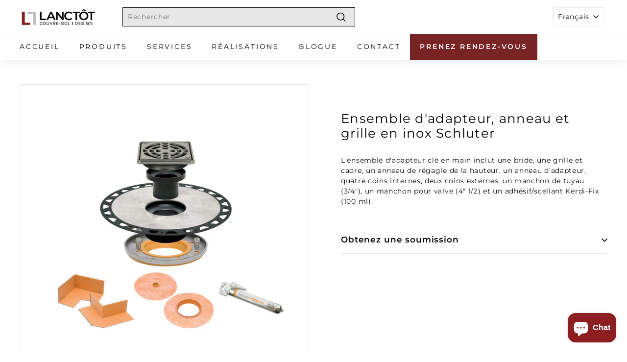

--- FILE ---
content_type: text/css
request_url: https://www.lanctotcsd.com/cdn/shop/t/18/assets/boost-sd-custom.css?v=1769337012006
body_size: -584
content:
/*# sourceMappingURL=/cdn/shop/t/18/assets/boost-sd-custom.css.map?v=1769337012006 */


--- FILE ---
content_type: text/javascript
request_url: https://www.lanctotcsd.com/cdn/shop/t/18/assets/boost-sd-custom.js?v=1769337012006
body_size: -604
content:
//# sourceMappingURL=/cdn/shop/t/18/assets/boost-sd-custom.js.map?v=1769337012006


--- FILE ---
content_type: text/javascript; charset=utf-8
request_url: https://www.lanctotcsd.com/products/ensemble_adapteur_anneau_grille_inox_schluter.js
body_size: 349
content:
{"id":7270971932835,"title":"Ensemble d'adapteur, anneau et grille en inox Schluter","handle":"ensemble_adapteur_anneau_grille_inox_schluter","description":"\u003cp\u003eL'ensemble d'adapteur clé en main inclut une bride, une grille et cadre, un anneau de régagle de la hauteur, un anneau d'adapteur, quatre coins internes, deux coins externes, un manchon de tuyau (3\/4\"), un manchon pour valve (4\" 1\/2) et un adhésif\/scellant Kerdi-Fix (100 ml).\u003c\/p\u003e","published_at":"2021-09-17T11:34:44-04:00","created_at":"2021-09-17T11:06:10-04:00","vendor":"JCLanctot","type":"Produits d'installation","tags":["Système de douche"],"price":0,"price_min":0,"price_max":0,"available":true,"price_varies":false,"compare_at_price":null,"compare_at_price_min":0,"compare_at_price_max":0,"compare_at_price_varies":false,"variants":[{"id":41497171984547,"title":"Default Title","option1":"Default Title","option2":null,"option3":null,"sku":"KDARABSE","requires_shipping":true,"taxable":false,"featured_image":null,"available":true,"name":"Ensemble d'adapteur, anneau et grille en inox Schluter","public_title":null,"options":["Default Title"],"price":0,"weight":0,"compare_at_price":null,"inventory_management":null,"barcode":null,"requires_selling_plan":false,"selling_plan_allocations":[]}],"images":["\/\/cdn.shopify.com\/s\/files\/1\/0579\/3021\/9683\/products\/ens_adapt_anneau_grille_inox_KDARABSE_schluter.jpg?v=1632935071"],"featured_image":"\/\/cdn.shopify.com\/s\/files\/1\/0579\/3021\/9683\/products\/ens_adapt_anneau_grille_inox_KDARABSE_schluter.jpg?v=1632935071","options":[{"name":"Title","position":1,"values":["Default Title"]}],"url":"\/products\/ensemble_adapteur_anneau_grille_inox_schluter","media":[{"alt":null,"id":24729912017059,"position":1,"preview_image":{"aspect_ratio":1.333,"height":900,"width":1200,"src":"https:\/\/cdn.shopify.com\/s\/files\/1\/0579\/3021\/9683\/products\/ens_adapt_anneau_grille_inox_KDARABSE_schluter.jpg?v=1632935071"},"aspect_ratio":1.333,"height":900,"media_type":"image","src":"https:\/\/cdn.shopify.com\/s\/files\/1\/0579\/3021\/9683\/products\/ens_adapt_anneau_grille_inox_KDARABSE_schluter.jpg?v=1632935071","width":1200}],"requires_selling_plan":false,"selling_plan_groups":[]}

--- FILE ---
content_type: text/javascript; charset=utf-8
request_url: https://www.lanctotcsd.com/products/ensemble_adapteur_anneau_grille_inox_schluter.js
body_size: -121
content:
{"id":7270971932835,"title":"Ensemble d'adapteur, anneau et grille en inox Schluter","handle":"ensemble_adapteur_anneau_grille_inox_schluter","description":"\u003cp\u003eL'ensemble d'adapteur clé en main inclut une bride, une grille et cadre, un anneau de régagle de la hauteur, un anneau d'adapteur, quatre coins internes, deux coins externes, un manchon de tuyau (3\/4\"), un manchon pour valve (4\" 1\/2) et un adhésif\/scellant Kerdi-Fix (100 ml).\u003c\/p\u003e","published_at":"2021-09-17T11:34:44-04:00","created_at":"2021-09-17T11:06:10-04:00","vendor":"JCLanctot","type":"Produits d'installation","tags":["Système de douche"],"price":0,"price_min":0,"price_max":0,"available":true,"price_varies":false,"compare_at_price":null,"compare_at_price_min":0,"compare_at_price_max":0,"compare_at_price_varies":false,"variants":[{"id":41497171984547,"title":"Default Title","option1":"Default Title","option2":null,"option3":null,"sku":"KDARABSE","requires_shipping":true,"taxable":false,"featured_image":null,"available":true,"name":"Ensemble d'adapteur, anneau et grille en inox Schluter","public_title":null,"options":["Default Title"],"price":0,"weight":0,"compare_at_price":null,"inventory_management":null,"barcode":null,"requires_selling_plan":false,"selling_plan_allocations":[]}],"images":["\/\/cdn.shopify.com\/s\/files\/1\/0579\/3021\/9683\/products\/ens_adapt_anneau_grille_inox_KDARABSE_schluter.jpg?v=1632935071"],"featured_image":"\/\/cdn.shopify.com\/s\/files\/1\/0579\/3021\/9683\/products\/ens_adapt_anneau_grille_inox_KDARABSE_schluter.jpg?v=1632935071","options":[{"name":"Title","position":1,"values":["Default Title"]}],"url":"\/products\/ensemble_adapteur_anneau_grille_inox_schluter","media":[{"alt":null,"id":24729912017059,"position":1,"preview_image":{"aspect_ratio":1.333,"height":900,"width":1200,"src":"https:\/\/cdn.shopify.com\/s\/files\/1\/0579\/3021\/9683\/products\/ens_adapt_anneau_grille_inox_KDARABSE_schluter.jpg?v=1632935071"},"aspect_ratio":1.333,"height":900,"media_type":"image","src":"https:\/\/cdn.shopify.com\/s\/files\/1\/0579\/3021\/9683\/products\/ens_adapt_anneau_grille_inox_KDARABSE_schluter.jpg?v=1632935071","width":1200}],"requires_selling_plan":false,"selling_plan_groups":[]}